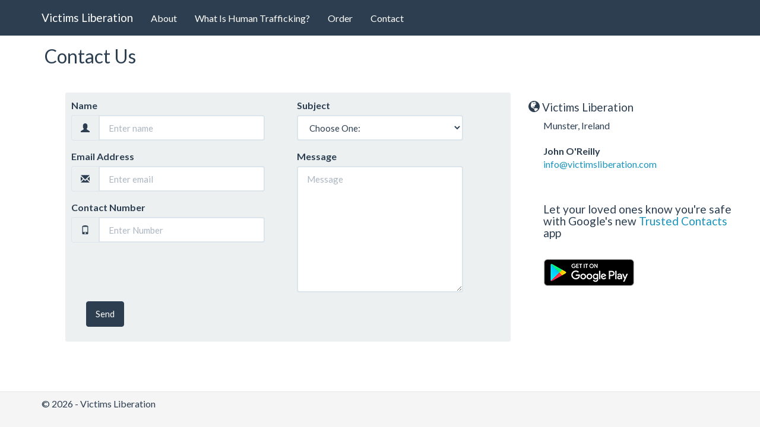

--- FILE ---
content_type: text/html; charset=utf-8
request_url: https://victimsliberation.com/Contact
body_size: 2286
content:
<!DOCTYPE html>
<html>
<head>
    <meta charset="utf-8" />
    <meta name="viewport" content="width=device-width, initial-scale=1.0">
    <title>Contact - Victims Liberation</title>

    <link href="/Content/Flatly-bootstrap.min.css" rel="stylesheet" type="text/css" />
    <link href="/Content/Site.css?v=1" rel="stylesheet" type="text/css" />

    <link rel="icon" href="/Img/ico/user-file.ico" type="image/x-icon" />
    <link rel="shortcut icon" href="/Img/ico/user-file.ico" type="image/x-icon">

    <script src="/bundles/modernizr?v=wBEWDufH_8Md-Pbioxomt90vm6tJN2Pyy9u9zHtWsPo1"></script>

</head>
<body>
    <div class="navbar navbar-default navbar-fixed-top">
        <div class="container">
            <div class="navbar-header">
                <button type="button" class="navbar-toggle" data-toggle="collapse" data-target=".navbar-collapse">
                    <span class="icon-bar"></span>
                    <span class="icon-bar"></span>
                    <span class="icon-bar"></span>
                </button>
                <a class="navbar-brand" href="/">Victims Liberation</a>
            </div>
            <div class="navbar-collapse collapse">
                <ul class="nav navbar-nav"> 
                    <li><a href="/About">About</a></li>
                    <li><a href="/About-Human-Trafficking">What Is Human Trafficking?</a></li>
                    <li><a href="/Order">Order</a></li>
                    <li><a href="/Contact">Contact</a></li>
                </ul>
            </div>
        </div>
    </div>
    <div class="container body-content">
                

<h2>&nbsp;</h2>
<h2 class="indent">Contact Us</h2>
<p>&nbsp;</p>

<div class="container indent-25">
    <div class="row">
        <div class="col-md-8">
            <div class="well well-sm">
<form action="/Contact" method="post"><input name="__RequestVerificationToken" type="hidden" value="TdmNAkbTD4Glywaf0xh_AOiDYBPB_Dx0cg8QPx7gqSvtMp3ETAEnB-FpFhCWyG5x33EdCyR630JbH7aAQoy3At1UBZURBE_6wLMRrIBIp-g1" />                      <div class="row">
                        <div class="col-md-6">
                            <div class="form-group">
                                <label for="name">
                                    Name
                                </label>
                                <div class="input-group">
                                    <span class="input-group-addon">
                                        <span class="glyphicon glyphicon-user"></span>
                                    </span>
                                    <input type="text" class="form-control" id="name" name="name" placeholder="Enter name" required="required" />
                                </div>
                             </div>
                            <div class="form-group">
                                <label for="email">
                                    Email Address
                                </label>
                                <div class="input-group">
                                    <span class="input-group-addon">
                                        <span class="glyphicon glyphicon-envelope"></span>
                                    </span>
                                    <input type="email" class="form-control" id="email" name="email" placeholder="Enter email" required="required" />
                                </div>
                            </div>
                            <div class="form-group">
                                <label for="phone">
                                    Contact Number
                                </label>
                                <div class="input-group">
                                    <span class="input-group-addon">
                                        <span class="glyphicon glyphicon-phone"></span>
                                    </span>
                                    <input type="tel" class="form-control" id="phone" name="phone" placeholder="Enter Number" />
                                </div>
                            </div>
                            
                        </div>
                        <div class="col-md-6">
                            <div class="form-group">
                                <label for="subject">
                                    Subject
                                </label>
                                <select id="subject" name="subject" class="form-control" required="required">
                                    <option value="na" selected="">Choose One:</option>
                                    <option value="help">Help</option>
                                    <option value="support">Support</option>
                                    <option value="enquiry">Enquiry</option>
                                    <option value="suggestion">Suggestion</option>
                                </select>
                            </div>
                            <div class="form-group">
                                <label for="name">
                                    Message
                                </label>
                                <textarea name="message" id="message" class="form-control" rows="9" cols="25" required="required"
                                          placeholder="Message"></textarea>
                            </div>
                        </div>
                        <div class="form-group pull-right col-md-12">
                            <button type="submit" class="btn btn-primary indent-25" id="btnContactUs">
                                Send
                            </button>
                            <span id="emailResult" class="indent-25">
                            </span>
                        </div>
                    </div>
</form>            </div>
        </div>
        <div class="col-md-4">
            <form>
                <h4><span class="glyphicon glyphicon-globe"></span> Victims Liberation</h4>
                <div class="indent-25">
                    <address>
                        Munster, Ireland<br>
                    </address>
                    <address>
                        <strong>John O'Reilly</strong><br>
                        <a href="mailto:info@victimsliberation.com">info@victimsliberation.com</a>
                    </address>
                </div><br/>
                <div class="indent-25">
                   <h4>Let your loved ones know you're safe with Google's new <a href="https://play.google.com/store/apps/details?id=com.google.android.apps.emergencyassist" target="_blank" title="Trusted Contacts on PlayStore">Trusted Contacts</a> app</h4>
                    <br/>
                    <a href="https://play.google.com/store/apps/details?id=com.google.android.apps.emergencyassist" target="_blank" title="Trusted Contacts on PlayStore"><img src="https://play.google.com/intl/en_us/badges/images/badge_new.png" alt="" class="img-responsive" /></a>
                    <br />
                </div>
            </form>
        </div>
    </div>

   
</div>

  
    </div> 
    <div class="footer">
        <p class="container">&copy; 2026 - Victims Liberation</p>
    </div>

    <script src="/bundles/jquery?v=FVs3ACwOLIVInrAl5sdzR2jrCDmVOWFbZMY6g6Q0ulE1"></script>

    <script src="/bundles/bootstrap?v=2Fz3B0iizV2NnnamQFrx-NbYJNTFeBJ2GM05SilbtQU1"></script>

    

    <script type="text/javascript">
        /*google tracking*/
        var _gaq = _gaq || [];
        _gaq.push(['_setAccount', 'UA-35590831-1']);
        _gaq.push(['_trackPageview']);

        (function () {
            var ga = document.createElement('script'); ga.type = 'text/javascript'; ga.async = true;
            ga.src = ('https:' == document.location.protocol ? 'https://ssl' : 'http://www') + '.google-analytics.com/ga.js';
            var s = document.getElementsByTagName('script')[0]; s.parentNode.insertBefore(ga, s);
        })();

     </script>

</body>
</html>


--- FILE ---
content_type: text/css
request_url: https://victimsliberation.com/Content/Site.css?v=1
body_size: 1021
content:
html {
  position: relative;
  min-height: 100%;
}

body { 
  /* Margin bottom by footer height */
  margin-bottom: 60px;
font-family: "Lato","Helvetica Neue",Helvetica,Arial,sans-serif;
font-size:16px;
line-height:23px;
}

/* Set padding to keep content from hitting the edges */
.body-content {
    padding-left: 15px;
    padding-right: 15px;
}


/* Override the default bootstrap behavior where horizontal description lists 
   will truncate terms that are too long to fit in the left column 
*/
.dl-horizontal dt {
    white-space: normal;
}

/* Set width on the form input elements since they're 100% wide by default */
input,
select,
textarea {
    max-width: 280px;
}
 /*new additions*/
 
a {
  color: #1893BC; 
}
a:hover,
a:focus {
  color: #1893BC; 
} 

.navbar-default .navbar-brand:hover,
.navbar-default .navbar-brand:focus {
  color: #18B1BC; 
} 
.navbar-default .navbar-nav > li > a:hover,
.navbar-default .navbar-nav > li > a:focus {
  color: #18B1BC; 
}

.footer {
    border-top: 1px solid #e5e5e5;
  position: absolute;
  bottom: 0; 
  width:100%;
  padding-top:8px;
  /* Set the fixed height of the footer here */
  height: 60px;
  background-color: #f5f5f5;
}
 .hand{
     cursor: pointer;
 }

 .indent{
    margin-left:5px;
 }
 .indent-25{
    margin-left:25px;
 }
 .width-50{
    width:50px;
 }
 .width-150{
    width:150px;
 }
 .width-250{
    width:250px;
 }
 .width-180{
    width:180px;
 }

 /*back top top*/

#top-link-block.affix-top {
    position: absolute; /* allows it to "slide" up into view */
    bottom: -82px; /* negative of the offset - height of link element */
    left: 10px; /* padding from the left side of the window */
}
#top-link-block.affix {
    position: fixed; /* keeps it on the bottom once in view */
    bottom: 18px; /* height of link element */
    left: 10px; /* padding from the left side of the window */
    bottom: 70px; /*height of footer + 10*/
}

.push-right{
    padding-right:5px;
}
.push-right-25{
    padding-right:25px;
}
.push-right-15{
    padding-right:25px;
}
.push-right-10{
    padding-right:25px;
}
.push-top{
    margin-top:5px;
}
.pull-top-5{
    margin-top:-5px;
}
/*make images responsive*/
img {
          display: block;
          height: auto;
          max-width: 100%;
   }
.index-book-img{
    float:right;
    padding:10px;
    border:none;
}
.index-book-img-icon{
    float:right; 
    border:none;
    width: 50px;
}
/*summary*/
.height {
    min-height: 200px;
}

.table > tbody > tr > .emptyrow {
    border-top: none;
}

.table > thead > tr > .emptyrow {
    border-bottom: none;
}

.table > tbody > tr > .highrow {
    border-top: 1px solid #eee;
}
#order .input-group-addon{
    background-color:#fafafa;
}